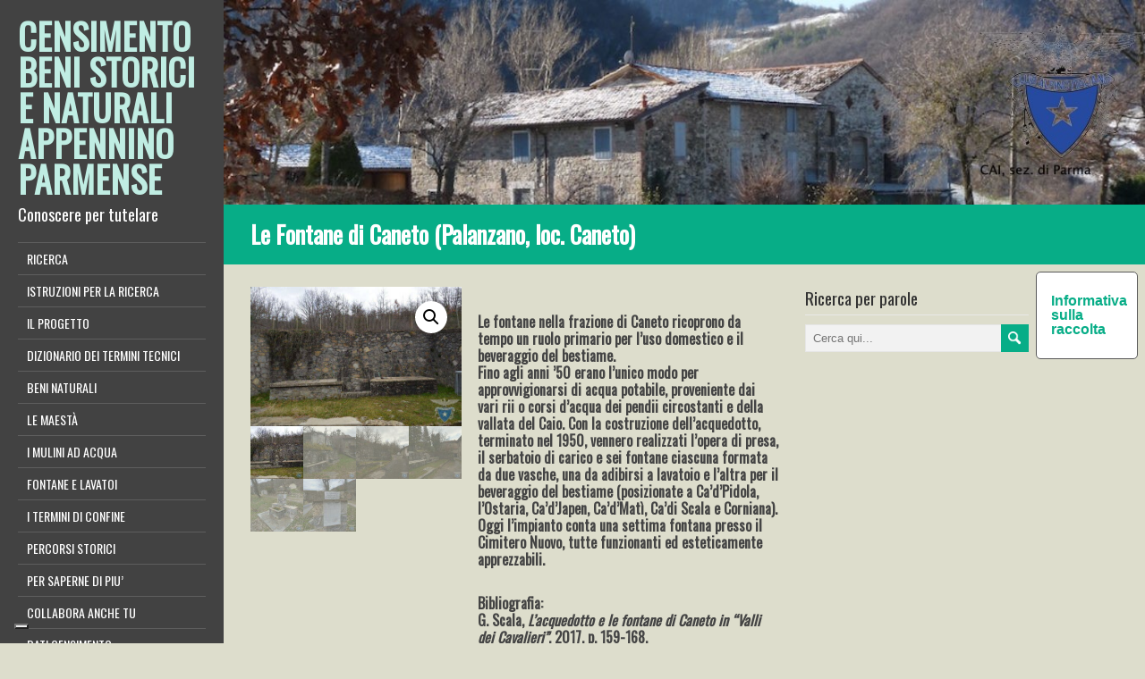

--- FILE ---
content_type: text/html; charset=UTF-8
request_url: https://scn.caiparma.it/schede/le-fontane-di-caneto-palanzano-loc-caneto/
body_size: 13357
content:
<!DOCTYPE html>
<!--[if IE 7]>
<html class="ie ie7" lang="it-IT">
<![endif]-->
<!--[if IE 8]>
<html class="ie ie8" lang="it-IT">
<![endif]-->
<!--[if !(IE 7) | !(IE 8)  ]><!-->
<html lang="it-IT">
<!--<![endif]-->
<head>
  <meta charset="UTF-8" /> 
  <meta name="viewport" content="width=device-width" />  
	<link rel="pingback" href="https://scn.caiparma.it/xmlrpc.php">  
<!--IUB-COOKIE-SKIP-START--><script type="text/javascript">
var _iub = _iub || [];
_iub.csConfiguration = {"askConsentAtCookiePolicyUpdate":true,"consentOnContinuedBrowsing":false,"countryDetection":true,"enableLgpd":true,"enableUspr":true,"floatingPreferencesButtonDisplay":"bottom-left","invalidateConsentWithoutLog":true,"lgpdAppliesGlobally":false,"perPurposeConsent":true,"siteId":2907843,"whitelabel":false,"cookiePolicyId":75015024,"lang":"it", "banner":{ "acceptButtonDisplay":true,"closeButtonDisplay":false,"customizeButtonDisplay":true,"explicitWithdrawal":true,"listPurposes":true,"position":"float-top-center","rejectButtonDisplay":true }};
</script>
<script type="text/javascript" src="//cdn.iubenda.com/cs/gpp/stub.js"></script>
<script type="text/javascript" src="//cdn.iubenda.com/cs/iubenda_cs.js" charset="UTF-8" async></script>

			<script>
				var iCallback = function() {};
				var _iub = _iub || {};

				if ( typeof _iub.csConfiguration != 'undefined' ) {
					if ( 'callback' in _iub.csConfiguration ) {
						if ( 'onConsentGiven' in _iub.csConfiguration.callback )
							iCallback = _iub.csConfiguration.callback.onConsentGiven;

						_iub.csConfiguration.callback.onConsentGiven = function() {
							iCallback();

							/* separator */
							jQuery('noscript._no_script_iub').each(function (a, b) { var el = jQuery(b); el.after(el.html()); });
						}
					}
				}
			</script><!--IUB-COOKIE-SKIP-END--><title>Le Fontane di Caneto (Palanzano, loc. Caneto) &#8211; CENSIMENTO BENI STORICI E NATURALI APPENNINO PARMENSE</title>
<style type='text/css'>		body #left-sidebar { height: auto; position: absolute; } #left-sidebar .sidebar-icons { position: relative; bottom: auto; left: auto; margin-left: -5px; margin-top: 20px; } body .sidebar-background { display: block; } .rtl #left-sidebar .sidebar-icons { right: auto; margin-left: 0; margin-right: -5px; }		#wrapper #main-content .post-entry .attachment-post-thumbnail { margin-bottom: 17px; } #wrapper #main-content .post-entry .post-entry-content { margin-bottom: -4px; } #wrapper #main-content .post-entry .social-share { margin-bottom: 5px; padding: 0; }</style><meta name='robots' content='max-image-preview:large' />
<link rel='dns-prefetch' href='//maps.google.com' />
<link rel='dns-prefetch' href='//www.google.com' />
<link rel='dns-prefetch' href='//apis.google.com' />
<link rel='dns-prefetch' href='//connect.facebook.net' />
<link rel='dns-prefetch' href='//platform.twitter.com' />
<link rel='dns-prefetch' href='//fonts.googleapis.com' />
<link rel='dns-prefetch' href='//s.w.org' />
<script type="text/javascript">
window._wpemojiSettings = {"baseUrl":"https:\/\/s.w.org\/images\/core\/emoji\/14.0.0\/72x72\/","ext":".png","svgUrl":"https:\/\/s.w.org\/images\/core\/emoji\/14.0.0\/svg\/","svgExt":".svg","source":{"concatemoji":"https:\/\/scn.caiparma.it\/wp-includes\/js\/wp-emoji-release.min.js?ver=6.0.11"}};
/*! This file is auto-generated */
!function(e,a,t){var n,r,o,i=a.createElement("canvas"),p=i.getContext&&i.getContext("2d");function s(e,t){var a=String.fromCharCode,e=(p.clearRect(0,0,i.width,i.height),p.fillText(a.apply(this,e),0,0),i.toDataURL());return p.clearRect(0,0,i.width,i.height),p.fillText(a.apply(this,t),0,0),e===i.toDataURL()}function c(e){var t=a.createElement("script");t.src=e,t.defer=t.type="text/javascript",a.getElementsByTagName("head")[0].appendChild(t)}for(o=Array("flag","emoji"),t.supports={everything:!0,everythingExceptFlag:!0},r=0;r<o.length;r++)t.supports[o[r]]=function(e){if(!p||!p.fillText)return!1;switch(p.textBaseline="top",p.font="600 32px Arial",e){case"flag":return s([127987,65039,8205,9895,65039],[127987,65039,8203,9895,65039])?!1:!s([55356,56826,55356,56819],[55356,56826,8203,55356,56819])&&!s([55356,57332,56128,56423,56128,56418,56128,56421,56128,56430,56128,56423,56128,56447],[55356,57332,8203,56128,56423,8203,56128,56418,8203,56128,56421,8203,56128,56430,8203,56128,56423,8203,56128,56447]);case"emoji":return!s([129777,127995,8205,129778,127999],[129777,127995,8203,129778,127999])}return!1}(o[r]),t.supports.everything=t.supports.everything&&t.supports[o[r]],"flag"!==o[r]&&(t.supports.everythingExceptFlag=t.supports.everythingExceptFlag&&t.supports[o[r]]);t.supports.everythingExceptFlag=t.supports.everythingExceptFlag&&!t.supports.flag,t.DOMReady=!1,t.readyCallback=function(){t.DOMReady=!0},t.supports.everything||(n=function(){t.readyCallback()},a.addEventListener?(a.addEventListener("DOMContentLoaded",n,!1),e.addEventListener("load",n,!1)):(e.attachEvent("onload",n),a.attachEvent("onreadystatechange",function(){"complete"===a.readyState&&t.readyCallback()})),(e=t.source||{}).concatemoji?c(e.concatemoji):e.wpemoji&&e.twemoji&&(c(e.twemoji),c(e.wpemoji)))}(window,document,window._wpemojiSettings);
</script>
<style type="text/css">
img.wp-smiley,
img.emoji {
	display: inline !important;
	border: none !important;
	box-shadow: none !important;
	height: 1em !important;
	width: 1em !important;
	margin: 0 0.07em !important;
	vertical-align: -0.1em !important;
	background: none !important;
	padding: 0 !important;
}
</style>
	<link rel='stylesheet' id='wp-block-library-css'  href='https://scn.caiparma.it/wp-includes/css/dist/block-library/style.min.css?ver=6.0.11' type='text/css' media='all' />
<style id='global-styles-inline-css' type='text/css'>
body{--wp--preset--color--black: #000000;--wp--preset--color--cyan-bluish-gray: #abb8c3;--wp--preset--color--white: #ffffff;--wp--preset--color--pale-pink: #f78da7;--wp--preset--color--vivid-red: #cf2e2e;--wp--preset--color--luminous-vivid-orange: #ff6900;--wp--preset--color--luminous-vivid-amber: #fcb900;--wp--preset--color--light-green-cyan: #7bdcb5;--wp--preset--color--vivid-green-cyan: #00d084;--wp--preset--color--pale-cyan-blue: #8ed1fc;--wp--preset--color--vivid-cyan-blue: #0693e3;--wp--preset--color--vivid-purple: #9b51e0;--wp--preset--gradient--vivid-cyan-blue-to-vivid-purple: linear-gradient(135deg,rgba(6,147,227,1) 0%,rgb(155,81,224) 100%);--wp--preset--gradient--light-green-cyan-to-vivid-green-cyan: linear-gradient(135deg,rgb(122,220,180) 0%,rgb(0,208,130) 100%);--wp--preset--gradient--luminous-vivid-amber-to-luminous-vivid-orange: linear-gradient(135deg,rgba(252,185,0,1) 0%,rgba(255,105,0,1) 100%);--wp--preset--gradient--luminous-vivid-orange-to-vivid-red: linear-gradient(135deg,rgba(255,105,0,1) 0%,rgb(207,46,46) 100%);--wp--preset--gradient--very-light-gray-to-cyan-bluish-gray: linear-gradient(135deg,rgb(238,238,238) 0%,rgb(169,184,195) 100%);--wp--preset--gradient--cool-to-warm-spectrum: linear-gradient(135deg,rgb(74,234,220) 0%,rgb(151,120,209) 20%,rgb(207,42,186) 40%,rgb(238,44,130) 60%,rgb(251,105,98) 80%,rgb(254,248,76) 100%);--wp--preset--gradient--blush-light-purple: linear-gradient(135deg,rgb(255,206,236) 0%,rgb(152,150,240) 100%);--wp--preset--gradient--blush-bordeaux: linear-gradient(135deg,rgb(254,205,165) 0%,rgb(254,45,45) 50%,rgb(107,0,62) 100%);--wp--preset--gradient--luminous-dusk: linear-gradient(135deg,rgb(255,203,112) 0%,rgb(199,81,192) 50%,rgb(65,88,208) 100%);--wp--preset--gradient--pale-ocean: linear-gradient(135deg,rgb(255,245,203) 0%,rgb(182,227,212) 50%,rgb(51,167,181) 100%);--wp--preset--gradient--electric-grass: linear-gradient(135deg,rgb(202,248,128) 0%,rgb(113,206,126) 100%);--wp--preset--gradient--midnight: linear-gradient(135deg,rgb(2,3,129) 0%,rgb(40,116,252) 100%);--wp--preset--duotone--dark-grayscale: url('#wp-duotone-dark-grayscale');--wp--preset--duotone--grayscale: url('#wp-duotone-grayscale');--wp--preset--duotone--purple-yellow: url('#wp-duotone-purple-yellow');--wp--preset--duotone--blue-red: url('#wp-duotone-blue-red');--wp--preset--duotone--midnight: url('#wp-duotone-midnight');--wp--preset--duotone--magenta-yellow: url('#wp-duotone-magenta-yellow');--wp--preset--duotone--purple-green: url('#wp-duotone-purple-green');--wp--preset--duotone--blue-orange: url('#wp-duotone-blue-orange');--wp--preset--font-size--small: 13px;--wp--preset--font-size--medium: 20px;--wp--preset--font-size--large: 36px;--wp--preset--font-size--x-large: 42px;}.has-black-color{color: var(--wp--preset--color--black) !important;}.has-cyan-bluish-gray-color{color: var(--wp--preset--color--cyan-bluish-gray) !important;}.has-white-color{color: var(--wp--preset--color--white) !important;}.has-pale-pink-color{color: var(--wp--preset--color--pale-pink) !important;}.has-vivid-red-color{color: var(--wp--preset--color--vivid-red) !important;}.has-luminous-vivid-orange-color{color: var(--wp--preset--color--luminous-vivid-orange) !important;}.has-luminous-vivid-amber-color{color: var(--wp--preset--color--luminous-vivid-amber) !important;}.has-light-green-cyan-color{color: var(--wp--preset--color--light-green-cyan) !important;}.has-vivid-green-cyan-color{color: var(--wp--preset--color--vivid-green-cyan) !important;}.has-pale-cyan-blue-color{color: var(--wp--preset--color--pale-cyan-blue) !important;}.has-vivid-cyan-blue-color{color: var(--wp--preset--color--vivid-cyan-blue) !important;}.has-vivid-purple-color{color: var(--wp--preset--color--vivid-purple) !important;}.has-black-background-color{background-color: var(--wp--preset--color--black) !important;}.has-cyan-bluish-gray-background-color{background-color: var(--wp--preset--color--cyan-bluish-gray) !important;}.has-white-background-color{background-color: var(--wp--preset--color--white) !important;}.has-pale-pink-background-color{background-color: var(--wp--preset--color--pale-pink) !important;}.has-vivid-red-background-color{background-color: var(--wp--preset--color--vivid-red) !important;}.has-luminous-vivid-orange-background-color{background-color: var(--wp--preset--color--luminous-vivid-orange) !important;}.has-luminous-vivid-amber-background-color{background-color: var(--wp--preset--color--luminous-vivid-amber) !important;}.has-light-green-cyan-background-color{background-color: var(--wp--preset--color--light-green-cyan) !important;}.has-vivid-green-cyan-background-color{background-color: var(--wp--preset--color--vivid-green-cyan) !important;}.has-pale-cyan-blue-background-color{background-color: var(--wp--preset--color--pale-cyan-blue) !important;}.has-vivid-cyan-blue-background-color{background-color: var(--wp--preset--color--vivid-cyan-blue) !important;}.has-vivid-purple-background-color{background-color: var(--wp--preset--color--vivid-purple) !important;}.has-black-border-color{border-color: var(--wp--preset--color--black) !important;}.has-cyan-bluish-gray-border-color{border-color: var(--wp--preset--color--cyan-bluish-gray) !important;}.has-white-border-color{border-color: var(--wp--preset--color--white) !important;}.has-pale-pink-border-color{border-color: var(--wp--preset--color--pale-pink) !important;}.has-vivid-red-border-color{border-color: var(--wp--preset--color--vivid-red) !important;}.has-luminous-vivid-orange-border-color{border-color: var(--wp--preset--color--luminous-vivid-orange) !important;}.has-luminous-vivid-amber-border-color{border-color: var(--wp--preset--color--luminous-vivid-amber) !important;}.has-light-green-cyan-border-color{border-color: var(--wp--preset--color--light-green-cyan) !important;}.has-vivid-green-cyan-border-color{border-color: var(--wp--preset--color--vivid-green-cyan) !important;}.has-pale-cyan-blue-border-color{border-color: var(--wp--preset--color--pale-cyan-blue) !important;}.has-vivid-cyan-blue-border-color{border-color: var(--wp--preset--color--vivid-cyan-blue) !important;}.has-vivid-purple-border-color{border-color: var(--wp--preset--color--vivid-purple) !important;}.has-vivid-cyan-blue-to-vivid-purple-gradient-background{background: var(--wp--preset--gradient--vivid-cyan-blue-to-vivid-purple) !important;}.has-light-green-cyan-to-vivid-green-cyan-gradient-background{background: var(--wp--preset--gradient--light-green-cyan-to-vivid-green-cyan) !important;}.has-luminous-vivid-amber-to-luminous-vivid-orange-gradient-background{background: var(--wp--preset--gradient--luminous-vivid-amber-to-luminous-vivid-orange) !important;}.has-luminous-vivid-orange-to-vivid-red-gradient-background{background: var(--wp--preset--gradient--luminous-vivid-orange-to-vivid-red) !important;}.has-very-light-gray-to-cyan-bluish-gray-gradient-background{background: var(--wp--preset--gradient--very-light-gray-to-cyan-bluish-gray) !important;}.has-cool-to-warm-spectrum-gradient-background{background: var(--wp--preset--gradient--cool-to-warm-spectrum) !important;}.has-blush-light-purple-gradient-background{background: var(--wp--preset--gradient--blush-light-purple) !important;}.has-blush-bordeaux-gradient-background{background: var(--wp--preset--gradient--blush-bordeaux) !important;}.has-luminous-dusk-gradient-background{background: var(--wp--preset--gradient--luminous-dusk) !important;}.has-pale-ocean-gradient-background{background: var(--wp--preset--gradient--pale-ocean) !important;}.has-electric-grass-gradient-background{background: var(--wp--preset--gradient--electric-grass) !important;}.has-midnight-gradient-background{background: var(--wp--preset--gradient--midnight) !important;}.has-small-font-size{font-size: var(--wp--preset--font-size--small) !important;}.has-medium-font-size{font-size: var(--wp--preset--font-size--medium) !important;}.has-large-font-size{font-size: var(--wp--preset--font-size--large) !important;}.has-x-large-font-size{font-size: var(--wp--preset--font-size--x-large) !important;}
</style>
<link rel='stylesheet' id='contact-form-7-css'  href='https://scn.caiparma.it/wp-content/plugins/contact-form-7/includes/css/styles.css?ver=5.2.2' type='text/css' media='all' />
<link rel='stylesheet' id='wp-gmap-embed-front-css-css'  href='https://scn.caiparma.it/wp-content/plugins/gmap-embed/public/assets/css/front_custom_style.css?ver=1658067293' type='text/css' media='all' />
<link rel='stylesheet' id='photoswipe-css'  href='https://scn.caiparma.it/wp-content/plugins/woocommerce/assets/css/photoswipe/photoswipe.css?ver=3.5.10' type='text/css' media='all' />
<link rel='stylesheet' id='photoswipe-default-skin-css'  href='https://scn.caiparma.it/wp-content/plugins/woocommerce/assets/css/photoswipe/default-skin/default-skin.css?ver=3.5.10' type='text/css' media='all' />
<link rel='stylesheet' id='woocommerce-layout-css'  href='https://scn.caiparma.it/wp-content/plugins/woocommerce/assets/css/woocommerce-layout.css?ver=3.5.10' type='text/css' media='all' />
<link rel='stylesheet' id='woocommerce-smallscreen-css'  href='https://scn.caiparma.it/wp-content/plugins/woocommerce/assets/css/woocommerce-smallscreen.css?ver=3.5.10' type='text/css' media='only screen and (max-width: 768px)' />
<link rel='stylesheet' id='woocommerce-general-css'  href='https://scn.caiparma.it/wp-content/plugins/woocommerce/assets/css/woocommerce.css?ver=3.5.10' type='text/css' media='all' />
<style id='woocommerce-inline-inline-css' type='text/css'>
.woocommerce form .form-row .required { visibility: visible; }
</style>
<link rel='stylesheet' id='liveride-style-turquoise-css'  href='https://scn.caiparma.it/wp-content/themes/liveride-premium/css/turquoise.css?ver=6.0.11' type='text/css' media='all' />
<link rel='stylesheet' id='liveride-style-css'  href='https://scn.caiparma.it/wp-content/themes/liveride-premium/style.css?ver=6.0.11' type='text/css' media='all' />
<link rel='stylesheet' id='liveride-google-font-default-css'  href='//fonts.googleapis.com/css?family=Oswald&#038;subset=latin%2Clatin-ext&#038;ver=6.0.11' type='text/css' media='all' />
<link rel='stylesheet' id='liveride-tab-widget-css'  href='https://scn.caiparma.it/wp-content/themes/liveride-premium/functions/fe/wp-tab-widget/css/wp-tab-widget.css?ver=6.0.11' type='text/css' media='all' />
<link rel='stylesheet' id='liveride-woocommerce-custom-css'  href='https://scn.caiparma.it/wp-content/themes/liveride-premium/css/woocommerce-custom.css?ver=6.0.11' type='text/css' media='all' />
<link rel='stylesheet' id='tablepress-default-css'  href='https://scn.caiparma.it/wp-content/tablepress-combined.min.css?ver=9' type='text/css' media='all' />
<link rel='stylesheet' id='__EPYT__style-css'  href='https://scn.caiparma.it/wp-content/plugins/youtube-embed-plus/styles/ytprefs.min.css?ver=14.1.3' type='text/css' media='all' />
<style id='__EPYT__style-inline-css' type='text/css'>

                .epyt-gallery-thumb {
                        width: 33.333%;
                }
                
</style>
<script type='text/javascript' src='https://scn.caiparma.it/wp-includes/js/jquery/jquery.min.js?ver=3.6.0' id='jquery-core-js'></script>
<script type='text/javascript' src='https://scn.caiparma.it/wp-includes/js/jquery/jquery-migrate.min.js?ver=3.3.2' id='jquery-migrate-js'></script>
<script type='text/javascript' src='https://maps.google.com/maps/api/js?key=AIzaSyCqRCy5J5GeoGoKybS0OX3Qo0uZfuyAUEA&#038;libraries=places&#038;language=it&#038;region=IT&#038;ver=6.0.11' id='wp-gmap-api-js'></script>
<script type='text/javascript' id='wp-gmap-api-js-after'>
/* <![CDATA[ */

var wgm_status = {"l_api":"always","p_api":"N","i_p":true,"d_f_s_c":"N","d_s_v":"N","d_z_c":"N","d_p_c":"N","d_m_t_c":"N","d_m_w_z":"N","d_m_d":"N","d_m_d_c_z":"N"};
/* ]]> */
</script>
<script type='text/javascript' id='iw-no-right-click-js-extra'>
/* <![CDATA[ */
var IwNRCargs = {"rightclick":"Y","draganddrop":"Y"};
/* ]]> */
</script>
<script type='text/javascript' src='https://scn.caiparma.it/wp-content/plugins/image-watermark/js/no-right-click.js?ver=1.7.2' id='iw-no-right-click-js'></script>
<!--[if lt IE 9]>
<script type='text/javascript' src='https://scn.caiparma.it/wp-content/themes/liveride-premium/js/html5.js?ver=3.6' id='liveride-html5-ie-js'></script>
<![endif]-->
<script type='text/javascript' id='__ytprefs__-js-extra'>
/* <![CDATA[ */
var _EPYT_ = {"ajaxurl":"https:\/\/scn.caiparma.it\/wp-admin\/admin-ajax.php","security":"64420892ff","gallery_scrolloffset":"20","eppathtoscripts":"https:\/\/scn.caiparma.it\/wp-content\/plugins\/youtube-embed-plus\/scripts\/","eppath":"https:\/\/scn.caiparma.it\/wp-content\/plugins\/youtube-embed-plus\/","epresponsiveselector":"[\"iframe.__youtube_prefs_widget__\"]","epdovol":"1","version":"14.1.3","evselector":"iframe.__youtube_prefs__[src], iframe[src*=\"youtube.com\/embed\/\"], iframe[src*=\"youtube-nocookie.com\/embed\/\"]","ajax_compat":"","ytapi_load":"light","pause_others":"","stopMobileBuffer":"1","facade_mode":"","not_live_on_channel":"","vi_active":"","vi_js_posttypes":[]};
/* ]]> */
</script>
<script type='text/javascript' src='https://scn.caiparma.it/wp-content/plugins/youtube-embed-plus/scripts/ytprefs.min.js?ver=14.1.3' id='__ytprefs__-js'></script>
<link rel="https://api.w.org/" href="https://scn.caiparma.it/wp-json/" /><link rel="alternate" type="application/json" href="https://scn.caiparma.it/wp-json/wp/v2/product/7207" /><link rel="canonical" href="https://scn.caiparma.it/schede/le-fontane-di-caneto-palanzano-loc-caneto/" />
<link rel='shortlink' href='https://scn.caiparma.it/?p=7207' />
<link rel="alternate" type="application/json+oembed" href="https://scn.caiparma.it/wp-json/oembed/1.0/embed?url=https%3A%2F%2Fscn.caiparma.it%2Fschede%2Fle-fontane-di-caneto-palanzano-loc-caneto%2F" />
<link rel="alternate" type="text/xml+oembed" href="https://scn.caiparma.it/wp-json/oembed/1.0/embed?url=https%3A%2F%2Fscn.caiparma.it%2Fschede%2Fle-fontane-di-caneto-palanzano-loc-caneto%2F&#038;format=xml" />
<meta name="generator" content="MYOB"><!-- start Simple Custom CSS and JS -->
<!-- Google tag (gtag.js) -->
<script async src="https://www.googletagmanager.com/gtag/js?id=UA-24752206-4"></script>
<script>
  window.dataLayer = window.dataLayer || [];
  function gtag(){dataLayer.push(arguments);}
  gtag('js', new Date());

  gtag('config', 'UA-24752206-4');
</script>
<!-- Google tag (gtag.js) -->
<script async src="https://www.googletagmanager.com/gtag/js?id=G-6ZJSH5C732"></script>
<script>
  window.dataLayer = window.dataLayer || [];
  function gtag(){dataLayer.push(arguments);}
  gtag('js', new Date());

  gtag('config', 'G-6ZJSH5C732');
</script>
<!-- end Simple Custom CSS and JS -->

        <script type="text/javascript">
            var jQueryMigrateHelperHasSentDowngrade = false;

			window.onerror = function( msg, url, line, col, error ) {
				// Break out early, do not processing if a downgrade reqeust was already sent.
				if ( jQueryMigrateHelperHasSentDowngrade ) {
					return true;
                }

				var xhr = new XMLHttpRequest();
				var nonce = '7dd422c437';
				var jQueryFunctions = [
					'andSelf',
					'browser',
					'live',
					'boxModel',
					'support.boxModel',
					'size',
					'swap',
					'clean',
					'sub',
                ];
				var match_pattern = /\)\.(.+?) is not a function/;
                var erroredFunction = msg.match( match_pattern );

                // If there was no matching functions, do not try to downgrade.
                if ( typeof erroredFunction !== 'object' || typeof erroredFunction[1] === "undefined" || -1 === jQueryFunctions.indexOf( erroredFunction[1] ) ) {
                    return true;
                }

                // Set that we've now attempted a downgrade request.
                jQueryMigrateHelperHasSentDowngrade = true;

				xhr.open( 'POST', 'https://scn.caiparma.it/wp-admin/admin-ajax.php' );
				xhr.setRequestHeader( 'Content-Type', 'application/x-www-form-urlencoded' );
				xhr.onload = function () {
					var response,
                        reload = false;

					if ( 200 === xhr.status ) {
                        try {
                        	response = JSON.parse( xhr.response );

                        	reload = response.data.reload;
                        } catch ( e ) {
                        	reload = false;
                        }
                    }

					// Automatically reload the page if a deprecation caused an automatic downgrade, ensure visitors get the best possible experience.
					if ( reload ) {
						location.reload();
                    }
				};

				xhr.send( encodeURI( 'action=jquery-migrate-downgrade-version&_wpnonce=' + nonce ) );

				// Suppress error alerts in older browsers
				return true;
			}
        </script>

				<script>
			document.documentElement.className = document.documentElement.className.replace( 'no-js', 'js' );
		</script>
				<style>
			.no-js img.lazyload { display: none; }
			figure.wp-block-image img.lazyloading { min-width: 150px; }
							.lazyload, .lazyloading { opacity: 0; }
				.lazyloaded {
					opacity: 1;
					transition: opacity 400ms;
					transition-delay: 0ms;
				}
					</style>
		
<meta property='og:title' content='Le Fontane di Caneto (Palanzano, loc. Caneto)' />
<meta property='og:site_name' content='CENSIMENTO BENI STORICI E NATURALI APPENNINO PARMENSE' />
<meta property='og:url' content='https://scn.caiparma.it/schede/le-fontane-di-caneto-palanzano-loc-caneto/' />
<meta property='og:type' content='article' />
<meta property='og:image' content='https://scn.caiparma.it/wp-content/uploads/2020/06/DSC_4548-320x213.jpg' />
<style type="text/css">/* =Responsive Map fix
-------------------------------------------------------------- */
.liveride_map_canvas img {
	max-width: none;
}</style>	<noscript><style>.woocommerce-product-gallery{ opacity: 1 !important; }</style></noscript>
	<style type="text/css" id="custom-background-css">
body.custom-background { background-color: #ddddcc; }
</style>
			<style type="text/css" id="wp-custom-css">
			/*
Puoi aggiungere qui il tuo codice CSS.

Per maggiori informazioni consulta la documentazione (fai clic sull'icona con il punto interrogativo qui sopra).
*/		</style>
		 
 
</head>
 
<body class="product-template-default single single-product postid-7207 custom-background woocommerce woocommerce-page woocommerce-no-js" id="wrapper">  
<div id="left-sidebar">
    <div class="site-headline-box">
      <p class="site-title"><a href="https://scn.caiparma.it/">CENSIMENTO BENI STORICI E NATURALI APPENNINO PARMENSE</a></p>
      <p class="site-description">Conoscere per tutelare</p>
    </div>
    <div class="menu-box">
<div class="menu-principale-container"><ul id="nav" class="menu"><li id="menu-item-32" class="menu-item menu-item-type-post_type menu-item-object-page menu-item-home current_page_parent menu-item-32"><a href="https://scn.caiparma.it/" data-ps2id-api="true">RICERCA</a></li>
<li id="menu-item-9974" class="menu-item menu-item-type-post_type menu-item-object-page menu-item-9974"><a href="https://scn.caiparma.it/istruzioni-per-la-ricerca-2/" data-ps2id-api="true">ISTRUZIONI PER LA RICERCA</a></li>
<li id="menu-item-9971" class="menu-item menu-item-type-post_type menu-item-object-page menu-item-9971"><a href="https://scn.caiparma.it/il-progetto-bis/" data-ps2id-api="true">IL PROGETTO</a></li>
<li id="menu-item-249" class="menu-item menu-item-type-post_type menu-item-object-page menu-item-privacy-policy menu-item-249"><a href="https://scn.caiparma.it/dizionario-termini-tecnici/" data-ps2id-api="true">DIZIONARIO DEI TERMINI TECNICI</a></li>
<li id="menu-item-9968" class="menu-item menu-item-type-post_type menu-item-object-page menu-item-has-children menu-item-9968"><a href="https://scn.caiparma.it/beni-naturali/" data-ps2id-api="true">BENI NATURALI</a>
<ul class="sub-menu">
	<li id="menu-item-11170" class="menu-item menu-item-type-post_type menu-item-object-page menu-item-has-children first-menu-item menu-item-11170"><a href="https://scn.caiparma.it/alberi-monumentali-e-di-pregio/" data-ps2id-api="true">Alberi monumentali e di pregio</a>
	<ul class="sub-menu">
		<li id="menu-item-11205" class="menu-item menu-item-type-post_type menu-item-object-page first-menu-item menu-item-11205"><a href="https://scn.caiparma.it/tabella-alberi-monumentali-censiti/" data-ps2id-api="true">Tabella alberi monumentali censiti</a></li>
	</ul>
</li>
	<li id="menu-item-11233" class="menu-item menu-item-type-post_type menu-item-object-page menu-item-has-children last-menu-item menu-item-11233"><a href="https://scn.caiparma.it/acqua-dalle-rocce/" data-ps2id-api="true">Le sorgenti naturali</a>
	<ul class="sub-menu">
		<li id="menu-item-11994" class="menu-item menu-item-type-post_type menu-item-object-page first-menu-item menu-item-11994"><a href="https://scn.caiparma.it/caratteristiche-fisiche/" data-ps2id-api="true">Caratteristiche fisiche di una sorgente</a></li>
	</ul>
</li>
</ul>
</li>
<li id="menu-item-1683" class="menu-item menu-item-type-post_type menu-item-object-page menu-item-has-children menu-item-1683"><a href="https://scn.caiparma.it/le-maesta/" data-ps2id-api="true">LE MAESTÀ</a>
<ul class="sub-menu">
	<li id="menu-item-4140" class="menu-item menu-item-type-post_type menu-item-object-page first-menu-item menu-item-4140"><a href="https://scn.caiparma.it/maesta-nell-appennino/" data-ps2id-api="true">Maestà nell’ Appennino.</a></li>
	<li id="menu-item-3489" class="menu-item menu-item-type-post_type menu-item-object-page menu-item-3489"><a href="https://scn.caiparma.it/tipologie-architettoniche/" data-ps2id-api="true">Tipologie Architettoniche</a></li>
	<li id="menu-item-3270" class="menu-item menu-item-type-post_type menu-item-object-page menu-item-3270"><a href="https://scn.caiparma.it/bibliografia/iconografia-dei-santi/" data-ps2id-api="true">Iconografia Mariana e dei Santi</a></li>
	<li id="menu-item-8465" class="menu-item menu-item-type-post_type menu-item-object-page last-menu-item menu-item-8465"><a href="https://scn.caiparma.it/le-pietre-e-la-storia-un-progetto-di-restauro/" data-ps2id-api="true">Le pietre e la storia: un progetto di restauro</a></li>
</ul>
</li>
<li id="menu-item-3441" class="menu-item menu-item-type-post_type menu-item-object-page menu-item-has-children menu-item-3441"><a href="https://scn.caiparma.it/mulino/" data-ps2id-api="true">I MULINI AD ACQUA</a>
<ul class="sub-menu">
	<li id="menu-item-11512" class="menu-item menu-item-type-post_type menu-item-object-page first-menu-item menu-item-11512"><a href="https://scn.caiparma.it/il-progetto-lacqua-e-le-macine/" data-ps2id-api="true">Il progetto “L’acqua e le macine”</a></li>
	<li id="menu-item-3514" class="menu-item menu-item-type-post_type menu-item-object-page menu-item-3514"><a href="https://scn.caiparma.it/il-mulino-a-ruota-orizzontale/" data-ps2id-api="true">Il Mulino a Ruota Orizzontale</a></li>
	<li id="menu-item-3517" class="menu-item menu-item-type-post_type menu-item-object-page menu-item-3517"><a href="https://scn.caiparma.it/il-mulino-a-ruota-verticale/" data-ps2id-api="true">Il Mulino a Ruota Verticale</a></li>
	<li id="menu-item-3511" class="menu-item menu-item-type-post_type menu-item-object-page last-menu-item menu-item-3511"><a href="https://scn.caiparma.it/la-figura-del-mugnaio/" data-ps2id-api="true">La figura del mugnaio</a></li>
</ul>
</li>
<li id="menu-item-10158" class="menu-item menu-item-type-post_type menu-item-object-page menu-item-10158"><a href="https://scn.caiparma.it/fontane-e-lavatoi/" data-ps2id-api="true">FONTANE E LAVATOI</a></li>
<li id="menu-item-1684" class="menu-item menu-item-type-post_type menu-item-object-page menu-item-has-children menu-item-1684"><a href="https://scn.caiparma.it/i-termini-di-confine/" data-ps2id-api="true">I TERMINI DI CONFINE</a>
<ul class="sub-menu">
	<li id="menu-item-4504" class="menu-item menu-item-type-post_type menu-item-object-page first-menu-item menu-item-4504"><a href="https://scn.caiparma.it/la-legge-di-maria-luigia-del-1829-5/" data-ps2id-api="true">La legge di Maria Luigia del 1829</a></li>
</ul>
</li>
<li id="menu-item-6115" class="menu-item menu-item-type-post_type menu-item-object-page menu-item-has-children menu-item-6115"><a href="https://scn.caiparma.it/percorsi-storici/" data-ps2id-api="true">PERCORSI STORICI</a>
<ul class="sub-menu">
	<li id="menu-item-6782" class="menu-item menu-item-type-post_type menu-item-object-page first-menu-item menu-item-6782"><a href="https://scn.caiparma.it/la-via-longobarda/" data-ps2id-api="true">La Via Longobarda</a></li>
	<li id="menu-item-6787" class="menu-item menu-item-type-post_type menu-item-object-page menu-item-6787"><a href="https://scn.caiparma.it/la-via-di-linari/" data-ps2id-api="true">La Via di Linari</a></li>
	<li id="menu-item-6792" class="menu-item menu-item-type-post_type menu-item-object-page last-menu-item menu-item-6792"><a href="https://scn.caiparma.it/la-via-dei-remi/" data-ps2id-api="true">La Via dei Remi</a></li>
</ul>
</li>
<li id="menu-item-136" class="menu-item menu-item-type-post_type menu-item-object-page menu-item-has-children menu-item-136"><a href="https://scn.caiparma.it/bibliografia/" data-ps2id-api="true">PER SAPERNE DI PIU’</a>
<ul class="sub-menu">
	<li id="menu-item-1748" class="menu-item menu-item-type-post_type menu-item-object-page first-menu-item menu-item-1748"><a href="https://scn.caiparma.it/biblio/" data-ps2id-api="true">Bibliografia e sitografia</a></li>
	<li id="menu-item-1582" class="menu-item menu-item-type-post_type menu-item-object-page menu-item-1582"><a href="https://scn.caiparma.it/i-centri-studi/" data-ps2id-api="true">Centri studi e comunità di valle</a></li>
	<li id="menu-item-910" class="menu-item menu-item-type-post_type menu-item-object-page last-menu-item menu-item-910"><a href="https://scn.caiparma.it/il-gruppo-di-lavoro/" data-ps2id-api="true">Il gruppo di lavoro</a></li>
</ul>
</li>
<li id="menu-item-196" class="menu-item menu-item-type-post_type menu-item-object-page menu-item-196"><a href="https://scn.caiparma.it/collabora-con-noi-2/" data-ps2id-api="true">COLLABORA ANCHE TU</a></li>
<li id="menu-item-9992" class="menu-item menu-item-type-post_type menu-item-object-page menu-item-9992"><a href="https://scn.caiparma.it/dati-censimento/" data-ps2id-api="true">DATI CENSIMENTO</a></li>
<li id="menu-item-5208" class="menu-item menu-item-type-post_type menu-item-object-page menu-item-5208"><a href="https://scn.caiparma.it/andrea-emiliani-spirito-guida/" data-ps2id-api="true">ANDREA EMILIANI, SPIRITO GUIDA</a></li>
<li id="menu-item-9735" class="menu-item menu-item-type-post_type menu-item-object-page menu-item-9735"><a href="https://scn.caiparma.it/privacy/" data-ps2id-api="true">PRIVACY</a></li>
<li id="menu-item-11510" class="menu-item menu-item-type-post_type menu-item-object-page menu-item-11510"><a href="https://scn.caiparma.it/il-progetto-lacqua-e-le-macine/" data-ps2id-api="true">Il progetto “L’acqua e le macine”</a></li>
</ul></div>    </div>
</div> <!-- end of left-sidebar -->
  
<div id="container">
  <header id="header"> 
    <img   alt="CENSIMENTO BENI STORICI E NATURALI APPENNINO PARMENSE" data-src="https://scn.caiparma.it/wp-content/uploads/2016/12/Copertina-con-fili.jpg" class="header-image lazyload" src="[data-uri]" /><noscript><img class="header-image" src="https://scn.caiparma.it/wp-content/uploads/2016/12/Copertina-con-fili.jpg" alt="CENSIMENTO BENI STORICI E NATURALI APPENNINO PARMENSE" /></noscript>   
  </header>
  <div id="headline-wrapper">
    <h1 class="content-headline">Le Fontane di Caneto (Palanzano, loc. Caneto)</h1>
  </div>  
  
  <div id="main-content">   
	<style>
.orderby{
    display:none!important;
}
.woocommerce-tabs .tabs {
	display: none!important;
}
.related.products {
	display: none!important;
}
    </style> 
    <div id="content">    
      <div class="entry-content">
<div class="woocommerce-notices-wrapper"></div><div id="product-7207" class="post-7207 product type-product status-publish has-post-thumbnail product_cat-uncategorized first instock shipping-taxable product-type-simple">

	<div class="woocommerce-product-gallery woocommerce-product-gallery--with-images woocommerce-product-gallery--columns-4 images" data-columns="4" style="opacity: 0; transition: opacity .25s ease-in-out;">
	<figure class="woocommerce-product-gallery__wrapper">
		<div data-thumb="https://scn.caiparma.it/wp-content/uploads/2020/06/DSC_4548-100x100.jpg" class="woocommerce-product-gallery__image"><a href="https://scn.caiparma.it/wp-content/uploads/2020/06/DSC_4548.jpg"><img width="555" height="368" src="https://scn.caiparma.it/wp-content/uploads/2020/06/DSC_4548-555x368.jpg" class="wp-post-image" alt="" title="DSC_4548" data-caption="Le fontane di Caneto (foto gennaio 2020)" data-src="https://scn.caiparma.it/wp-content/uploads/2020/06/DSC_4548.jpg" data-large_image="https://scn.caiparma.it/wp-content/uploads/2020/06/DSC_4548.jpg" data-large_image_width="1232" data-large_image_height="816" srcset="https://scn.caiparma.it/wp-content/uploads/2020/06/DSC_4548-555x368.jpg 555w, https://scn.caiparma.it/wp-content/uploads/2020/06/DSC_4548-300x199.jpg 300w, https://scn.caiparma.it/wp-content/uploads/2020/06/DSC_4548-768x509.jpg 768w, https://scn.caiparma.it/wp-content/uploads/2020/06/DSC_4548-1024x678.jpg 1024w, https://scn.caiparma.it/wp-content/uploads/2020/06/DSC_4548-320x213.jpg 320w, https://scn.caiparma.it/wp-content/uploads/2020/06/DSC_4548-870x576.jpg 870w, https://scn.caiparma.it/wp-content/uploads/2020/06/DSC_4548.jpg 1232w" sizes="(max-width: 555px) 100vw, 555px" /></a></div><div data-thumb="https://scn.caiparma.it/wp-content/uploads/2020/06/DSC_4545-100x100.jpg" class="woocommerce-product-gallery__image"><a href="https://scn.caiparma.it/wp-content/uploads/2020/06/DSC_4545.jpg"><img width="555" height="368" src="https://scn.caiparma.it/wp-content/uploads/2020/06/DSC_4545-555x368.jpg" class="" alt="" title="DSC_4545" data-caption="Le fontane di Caneto (foto gennaio 2020)" data-src="https://scn.caiparma.it/wp-content/uploads/2020/06/DSC_4545.jpg" data-large_image="https://scn.caiparma.it/wp-content/uploads/2020/06/DSC_4545.jpg" data-large_image_width="1232" data-large_image_height="816" srcset="https://scn.caiparma.it/wp-content/uploads/2020/06/DSC_4545-555x368.jpg 555w, https://scn.caiparma.it/wp-content/uploads/2020/06/DSC_4545-300x199.jpg 300w, https://scn.caiparma.it/wp-content/uploads/2020/06/DSC_4545-768x509.jpg 768w, https://scn.caiparma.it/wp-content/uploads/2020/06/DSC_4545-1024x678.jpg 1024w, https://scn.caiparma.it/wp-content/uploads/2020/06/DSC_4545-320x213.jpg 320w, https://scn.caiparma.it/wp-content/uploads/2020/06/DSC_4545-870x576.jpg 870w, https://scn.caiparma.it/wp-content/uploads/2020/06/DSC_4545.jpg 1232w" sizes="(max-width: 555px) 100vw, 555px" /></a></div><div data-thumb="https://scn.caiparma.it/wp-content/uploads/2020/06/DSC_4547-100x100.jpg" class="woocommerce-product-gallery__image"><a href="https://scn.caiparma.it/wp-content/uploads/2020/06/DSC_4547.jpg"><img width="555" height="368" src="https://scn.caiparma.it/wp-content/uploads/2020/06/DSC_4547-555x368.jpg" class="" alt="" title="DSC_4547" data-caption="Le fontane di Caneto (foto gennaio 2020)" data-src="https://scn.caiparma.it/wp-content/uploads/2020/06/DSC_4547.jpg" data-large_image="https://scn.caiparma.it/wp-content/uploads/2020/06/DSC_4547.jpg" data-large_image_width="1232" data-large_image_height="816" srcset="https://scn.caiparma.it/wp-content/uploads/2020/06/DSC_4547-555x368.jpg 555w, https://scn.caiparma.it/wp-content/uploads/2020/06/DSC_4547-300x199.jpg 300w, https://scn.caiparma.it/wp-content/uploads/2020/06/DSC_4547-768x509.jpg 768w, https://scn.caiparma.it/wp-content/uploads/2020/06/DSC_4547-1024x678.jpg 1024w, https://scn.caiparma.it/wp-content/uploads/2020/06/DSC_4547-320x213.jpg 320w, https://scn.caiparma.it/wp-content/uploads/2020/06/DSC_4547-870x576.jpg 870w, https://scn.caiparma.it/wp-content/uploads/2020/06/DSC_4547.jpg 1232w" sizes="(max-width: 555px) 100vw, 555px" /></a></div><div data-thumb="https://scn.caiparma.it/wp-content/uploads/2020/06/DSC_4562-100x100.jpg" class="woocommerce-product-gallery__image"><a href="https://scn.caiparma.it/wp-content/uploads/2020/06/DSC_4562.jpg"><img width="555" height="368" src="https://scn.caiparma.it/wp-content/uploads/2020/06/DSC_4562-555x368.jpg" class="" alt="" title="DSC_4562" data-caption="Le fontane di Caneto (foto gennaio 2020)" data-src="https://scn.caiparma.it/wp-content/uploads/2020/06/DSC_4562.jpg" data-large_image="https://scn.caiparma.it/wp-content/uploads/2020/06/DSC_4562.jpg" data-large_image_width="1232" data-large_image_height="816" srcset="https://scn.caiparma.it/wp-content/uploads/2020/06/DSC_4562-555x368.jpg 555w, https://scn.caiparma.it/wp-content/uploads/2020/06/DSC_4562-300x199.jpg 300w, https://scn.caiparma.it/wp-content/uploads/2020/06/DSC_4562-768x509.jpg 768w, https://scn.caiparma.it/wp-content/uploads/2020/06/DSC_4562-1024x678.jpg 1024w, https://scn.caiparma.it/wp-content/uploads/2020/06/DSC_4562-320x213.jpg 320w, https://scn.caiparma.it/wp-content/uploads/2020/06/DSC_4562-870x576.jpg 870w, https://scn.caiparma.it/wp-content/uploads/2020/06/DSC_4562.jpg 1232w" sizes="(max-width: 555px) 100vw, 555px" /></a></div><div data-thumb="https://scn.caiparma.it/wp-content/uploads/2020/06/DSC_4579-100x100.jpg" class="woocommerce-product-gallery__image"><a href="https://scn.caiparma.it/wp-content/uploads/2020/06/DSC_4579.jpg"><img width="555" height="368" src="https://scn.caiparma.it/wp-content/uploads/2020/06/DSC_4579-555x368.jpg" class="" alt="" title="DSC_4579" data-caption="Le fontane di Caneto (foto gennaio 2020)" data-src="https://scn.caiparma.it/wp-content/uploads/2020/06/DSC_4579.jpg" data-large_image="https://scn.caiparma.it/wp-content/uploads/2020/06/DSC_4579.jpg" data-large_image_width="1232" data-large_image_height="816" srcset="https://scn.caiparma.it/wp-content/uploads/2020/06/DSC_4579-555x368.jpg 555w, https://scn.caiparma.it/wp-content/uploads/2020/06/DSC_4579-300x199.jpg 300w, https://scn.caiparma.it/wp-content/uploads/2020/06/DSC_4579-768x509.jpg 768w, https://scn.caiparma.it/wp-content/uploads/2020/06/DSC_4579-1024x678.jpg 1024w, https://scn.caiparma.it/wp-content/uploads/2020/06/DSC_4579-320x213.jpg 320w, https://scn.caiparma.it/wp-content/uploads/2020/06/DSC_4579-870x576.jpg 870w, https://scn.caiparma.it/wp-content/uploads/2020/06/DSC_4579.jpg 1232w" sizes="(max-width: 555px) 100vw, 555px" /></a></div><div data-thumb="https://scn.caiparma.it/wp-content/uploads/2020/06/DSC_4580-100x100.jpg" class="woocommerce-product-gallery__image"><a href="https://scn.caiparma.it/wp-content/uploads/2020/06/DSC_4580.jpg"><img width="555" height="368" src="https://scn.caiparma.it/wp-content/uploads/2020/06/DSC_4580-555x368.jpg" class="" alt="" title="DSC_4580" data-caption="Le fontane di Caneto (foto gennaio 2020)" data-src="https://scn.caiparma.it/wp-content/uploads/2020/06/DSC_4580.jpg" data-large_image="https://scn.caiparma.it/wp-content/uploads/2020/06/DSC_4580.jpg" data-large_image_width="1232" data-large_image_height="816" srcset="https://scn.caiparma.it/wp-content/uploads/2020/06/DSC_4580-555x368.jpg 555w, https://scn.caiparma.it/wp-content/uploads/2020/06/DSC_4580-300x199.jpg 300w, https://scn.caiparma.it/wp-content/uploads/2020/06/DSC_4580-768x509.jpg 768w, https://scn.caiparma.it/wp-content/uploads/2020/06/DSC_4580-1024x678.jpg 1024w, https://scn.caiparma.it/wp-content/uploads/2020/06/DSC_4580-320x213.jpg 320w, https://scn.caiparma.it/wp-content/uploads/2020/06/DSC_4580-870x576.jpg 870w, https://scn.caiparma.it/wp-content/uploads/2020/06/DSC_4580.jpg 1232w" sizes="(max-width: 555px) 100vw, 555px" /></a></div>	</figure>
</div>

	<div class="summary entry-summary">
		<p class="price"></p>
<div class="woocommerce-product-details__short-description">
	<h4>Le fontane nella frazione di Caneto ricoprono da tempo un ruolo primario per l&#8217;uso domestico e il beveraggio del bestiame.<br />
Fino agli anni &#8217;50 erano l&#8217;unico modo per approvvigionarsi di acqua potabile, proveniente dai vari rii o corsi d&#8217;acqua dei pendii circostanti e della vallata del Caio. Con la costruzione dell&#8217;acquedotto, terminato nel 1950, vennero realizzati l&#8217;opera di presa, il serbatoio di carico e sei fontane ciascuna formata da due vasche, una da adibirsi a lavatoio e l&#8217;altra per il beveraggio del bestiame (posizionate a Ca&#8217;d&#8217;Pidola, l&#8217;Ostaria, Ca&#8217;d&#8217;Japen, Ca&#8217;d&#8217;Matì, Ca&#8217;di Scala e Corniana).<br />
Oggi l&#8217;impianto conta una settima fontana presso il Cimitero Nuovo, tutte funzionanti ed esteticamente apprezzabili.</h4>
<h4>Bibliografia:<br />
G. Scala, <em>L&#8217;acquedotto e le fontane di Caneto in &#8220;Valli dei Cavalieri&#8221;</em>, 2017, p. 159-168.</h4>
<h4>Le fontane si trovano nell’area di passaggio di una delle Vie Storiche dell’Emilia-Romagna, la <a href="https://scn.caiparma.it/la-via-di-linari/">Via di Linari</a>, che collega la città di Fidenza all’abazia di Linari nei pressi del Lagastrello, sulle orme degli antichi pellegrini. Parallela alla Via Francigena, la Via di Linari si congiunge con diversi cammini in zona di crinale che proseguono verso Pontremoli, Lucca, Roma.</h4>
</div>
<div class="product_meta">

	
	
	<span class="posted_in">Categoria: <a href="https://scn.caiparma.it/categoria-prodotto/uncategorized/" rel="tag">Elenco completo dei beni storici e naturali inseriti</a></span>
	
	
</div>
	</div>

	
	<div class="woocommerce-tabs wc-tabs-wrapper">
		<ul class="tabs wc-tabs" role="tablist">
							<li class="additional_information_tab" id="tab-title-additional_information" role="tab" aria-controls="tab-additional_information">
					<a href="#tab-additional_information">Informazioni aggiuntive</a>
				</li>
					</ul>
					<div class="woocommerce-Tabs-panel woocommerce-Tabs-panel--additional_information panel entry-content wc-tab" id="tab-additional_information" role="tabpanel" aria-labelledby="tab-title-additional_information">
				
	<h2>Informazioni aggiuntive</h2>

<table class="shop_attributes">
	
	
			<tr>
			<th>Classe tipologica</th>
			<td><p><a href="https://scn.caiparma.it/classe-tipologica/elementi-architettonici-puntuali/" rel="tag">Elementi architettonici puntuali</a></p>
</td>
		</tr>
			<tr>
			<th>Tipologia Beni storici</th>
			<td><p><a href="https://scn.caiparma.it/tipologia/fontana/" rel="tag">Fontana (s.t.)</a></p>
</td>
		</tr>
			<tr>
			<th>Vallata</th>
			<td><p><a href="https://scn.caiparma.it/vallata/val-cedra/" rel="tag">Val Cedra</a></p>
</td>
		</tr>
			<tr>
			<th>Comune</th>
			<td><p><a href="https://scn.caiparma.it/comune/palanzano/" rel="tag">Palanzano</a></p>
</td>
		</tr>
			<tr>
			<th>Località</th>
			<td><p><a href="https://scn.caiparma.it/localita/caneto/" rel="tag">Caneto</a></p>
</td>
		</tr>
			<tr>
			<th>Collegamenti</th>
			<td><p><a href="https://scn.caiparma.it/collegamenti/via-di-linari/" rel="tag">Via di Linari</a></p>
</td>
		</tr>
			<tr>
			<th>Quota</th>
			<td><p>569 mt.</p>
</td>
		</tr>
			<tr>
			<th>Epoca</th>
			<td><p>XX Sec.</p>
</td>
		</tr>
			<tr>
			<th>Proprietà</th>
			<td><p>pubblica</p>
</td>
		</tr>
			<tr>
			<th>Destinazione d'uso attuale</th>
			<td><p>Fontana</p>
</td>
		</tr>
			<tr>
			<th>Stato di conservazione</th>
			<td><p><a href="https://scn.caiparma.it/stato-di-conservazione/discreto/" rel="tag">Discreto</a></p>
</td>
		</tr>
			<tr>
			<th>Rilevatore / compilatore</th>
			<td><p><a href="https://scn.caiparma.it/rilevatore-compilatore/simone-ferrari/" rel="tag">Simone Ferrari</a>, <a href="https://scn.caiparma.it/rilevatore-compilatore/valentina-fontanive/" rel="tag">Valentina Fontanive</a></p>
</td>
		</tr>
	</table>
			</div>
			</div>


	<section class="related products">

		<h2>Prodotti correlati</h2>

		<ul class="products columns-4">

			
				<li class="post-33 product type-product status-publish has-post-thumbnail product_cat-uncategorized first instock downloadable shipping-taxable product-type-simple">
	<a href="https://scn.caiparma.it/schede/portale-a-lago-corniglio/" class="woocommerce-LoopProduct-link woocommerce-loop-product__link"><img width="262" height="325"   alt="" data-src="https://scn.caiparma.it/wp-content/uploads/2016/12/Lago_portale-262x325.jpg" class="attachment-woocommerce_thumbnail size-woocommerce_thumbnail lazyload" src="[data-uri]" /><noscript><img width="262" height="325" src="https://scn.caiparma.it/wp-content/uploads/2016/12/Lago_portale-262x325.jpg" class="attachment-woocommerce_thumbnail size-woocommerce_thumbnail" alt="" /></noscript><h2 class="woocommerce-loop-product__title">Portale della casa del Prete (Corniglio, loc. Lago)</h2>
</a><a href="https://scn.caiparma.it/schede/portale-a-lago-corniglio/" data-quantity="1" class="button product_type_simple" data-product_id="33" data-product_sku="" aria-label="Leggi di più su &quot;Portale della casa del Prete (Corniglio, loc. Lago)&quot;" rel="nofollow">Leggi tutto</a></li>

			
				<li class="post-268 product type-product status-publish has-post-thumbnail product_cat-uncategorized instock shipping-taxable product-type-simple">
	<a href="https://scn.caiparma.it/schede/tavolana/" class="woocommerce-LoopProduct-link woocommerce-loop-product__link"><img width="262" height="325"   alt="" data-src="https://scn.caiparma.it/wp-content/uploads/2017/02/Tavolana-alta-1-262x325.jpg" class="attachment-woocommerce_thumbnail size-woocommerce_thumbnail lazyload" src="[data-uri]" /><noscript><img width="262" height="325" src="https://scn.caiparma.it/wp-content/uploads/2017/02/Tavolana-alta-1-262x325.jpg" class="attachment-woocommerce_thumbnail size-woocommerce_thumbnail" alt="" /></noscript><h2 class="woocommerce-loop-product__title">Tavolana Alta (Calestano, loc. Tavolana)</h2>
</a><a href="https://scn.caiparma.it/schede/tavolana/" data-quantity="1" class="button product_type_simple" data-product_id="268" data-product_sku="" aria-label="Leggi di più su &quot;Tavolana Alta (Calestano, loc. Tavolana)&quot;" rel="nofollow">Leggi tutto</a></li>

			
				<li class="post-341 product type-product status-publish has-post-thumbnail product_cat-uncategorized instock shipping-taxable product-type-simple">
	<a href="https://scn.caiparma.it/schede/villa-ruffini-rubbiano/" class="woocommerce-LoopProduct-link woocommerce-loop-product__link"><img width="262" height="325"   alt="" data-src="https://scn.caiparma.it/wp-content/uploads/2017/04/Rubbiano_Villa-Ruffini-1-262x325.jpg" class="attachment-woocommerce_thumbnail size-woocommerce_thumbnail lazyload" src="[data-uri]" /><noscript><img width="262" height="325" src="https://scn.caiparma.it/wp-content/uploads/2017/04/Rubbiano_Villa-Ruffini-1-262x325.jpg" class="attachment-woocommerce_thumbnail size-woocommerce_thumbnail" alt="" /></noscript><h2 class="woocommerce-loop-product__title">Villa Ruffini (Solignano, loc. Rubbiano)</h2>
</a><a href="https://scn.caiparma.it/schede/villa-ruffini-rubbiano/" data-quantity="1" class="button product_type_simple" data-product_id="341" data-product_sku="" aria-label="Leggi di più su &quot;Villa Ruffini (Solignano, loc. Rubbiano)&quot;" rel="nofollow">Leggi tutto</a></li>

			
				<li class="post-279 product type-product status-publish has-post-thumbnail product_cat-uncategorized last instock shipping-taxable product-type-simple">
	<a href="https://scn.caiparma.it/schede/casa-torre-rubbiano/" class="woocommerce-LoopProduct-link woocommerce-loop-product__link"><img width="262" height="325"   alt="" data-src="https://scn.caiparma.it/wp-content/uploads/2017/03/Rubbiano_Casa-torre-con-balchio-4-262x325.jpg" class="attachment-woocommerce_thumbnail size-woocommerce_thumbnail lazyload" src="[data-uri]" /><noscript><img width="262" height="325" src="https://scn.caiparma.it/wp-content/uploads/2017/03/Rubbiano_Casa-torre-con-balchio-4-262x325.jpg" class="attachment-woocommerce_thumbnail size-woocommerce_thumbnail" alt="" /></noscript><h2 class="woocommerce-loop-product__title">Casa Torre con Balchio (Solignano, loc. Rubbiano)</h2>
</a><a href="https://scn.caiparma.it/schede/casa-torre-rubbiano/" data-quantity="1" class="button product_type_simple" data-product_id="279" data-product_sku="" aria-label="Leggi di più su &quot;Casa Torre con Balchio (Solignano, loc. Rubbiano)&quot;" rel="nofollow">Leggi tutto</a></li>

			
		</ul>

	</section>

</div>

      </div>  
    </div> <!-- end of content -->
	<aside id="sidebar">
<div id="search-2" class="sidebar-widget widget_search"><p class="sidebar-headline">Ricerca per parole</p><form id="searchform" method="get" action="https://scn.caiparma.it/">
  <div class="searchform-wrapper"><input type="text" value="" name="s" id="s" placeholder="Cerca qui..." />
  <input type="image" src="https://scn.caiparma.it/wp-content/themes/liveride-premium/images/empty.gif" class="send" name="searchsubmit" alt="send" /></div>
</form></div></aside> <!-- end of sidebar -->
  </div> <!-- end of main-content -->
  <footer id="footer"> 
<div id="search-3" class="footer-signature widget_search"><form id="searchform" method="get" action="https://scn.caiparma.it/">
  <div class="searchform-wrapper"><input type="text" value="" name="s" id="s" placeholder="Cerca qui..." />
  <input type="image" src="https://scn.caiparma.it/wp-content/themes/liveride-premium/images/empty.gif" class="send" name="searchsubmit" alt="send" /></div>
</form></div> 
  </footer>  <!-- end of footer -->
</div> <!-- end of container -->
<div class="sidebar-background"></div>

<div class="pswp" tabindex="-1" role="dialog" aria-hidden="true">
	<div class="pswp__bg"></div>
	<div class="pswp__scroll-wrap">
		<div class="pswp__container">
			<div class="pswp__item"></div>
			<div class="pswp__item"></div>
			<div class="pswp__item"></div>
		</div>
		<div class="pswp__ui pswp__ui--hidden">
			<div class="pswp__top-bar">
				<div class="pswp__counter"></div>
				<button class="pswp__button pswp__button--close" aria-label="Chiudi (Esc)"></button>
				<button class="pswp__button pswp__button--share" aria-label="Condividi"></button>
				<button class="pswp__button pswp__button--fs" aria-label="Attivare o disattivare schermo intero"></button>
				<button class="pswp__button pswp__button--zoom" aria-label="Zoom avanti/indietro"></button>
				<div class="pswp__preloader">
					<div class="pswp__preloader__icn">
						<div class="pswp__preloader__cut">
							<div class="pswp__preloader__donut"></div>
						</div>
					</div>
				</div>
			</div>
			<div class="pswp__share-modal pswp__share-modal--hidden pswp__single-tap">
				<div class="pswp__share-tooltip"></div>
			</div>
			<button class="pswp__button pswp__button--arrow--left" aria-label="Precedente (freccia a sinistra)"></button>
			<button class="pswp__button pswp__button--arrow--right" aria-label="Successivo (freccia destra)"></button>
			<div class="pswp__caption">
				<div class="pswp__caption__center"></div>
			</div>
		</div>
	</div>
</div>
	<script type="text/javascript">
		var c = document.body.className;
		c = c.replace(/woocommerce-no-js/, 'woocommerce-js');
		document.body.className = c;
	</script>
	<script type='text/javascript' id='contact-form-7-js-extra'>
/* <![CDATA[ */
var wpcf7 = {"apiSettings":{"root":"https:\/\/scn.caiparma.it\/wp-json\/contact-form-7\/v1","namespace":"contact-form-7\/v1"}};
/* ]]> */
</script>
<script type='text/javascript' src='https://scn.caiparma.it/wp-content/plugins/contact-form-7/includes/js/scripts.js?ver=5.2.2' id='contact-form-7-js'></script>
<script type='text/javascript' id='page-scroll-to-id-plugin-script-js-extra'>
/* <![CDATA[ */
var mPS2id_params = {"instances":{"mPS2id_instance_0":{"selector":"a[rel='m_PageScroll2id']","autoSelectorMenuLinks":"true","excludeSelector":"a[href^='#tab-'], a[href^='#tabs-'], a[data-toggle]:not([data-toggle='tooltip']), a[data-slide], a[data-vc-tabs], a[data-vc-accordion], a.screen-reader-text.skip-link","scrollSpeed":1000,"autoScrollSpeed":"true","scrollEasing":"easeInOutQuint","scrollingEasing":"easeOutQuint","forceScrollEasing":"false","pageEndSmoothScroll":"true","stopScrollOnUserAction":"false","autoCorrectScroll":"false","autoCorrectScrollExtend":"false","layout":"vertical","offset":0,"dummyOffset":"false","highlightSelector":"","clickedClass":"mPS2id-clicked","targetClass":"mPS2id-target","highlightClass":"mPS2id-highlight","forceSingleHighlight":"false","keepHighlightUntilNext":"false","highlightByNextTarget":"false","appendHash":"false","scrollToHash":"true","scrollToHashForAll":"true","scrollToHashDelay":0,"scrollToHashUseElementData":"true","scrollToHashRemoveUrlHash":"false","disablePluginBelow":0,"adminDisplayWidgetsId":"true","adminTinyMCEbuttons":"true","unbindUnrelatedClickEvents":"false","unbindUnrelatedClickEventsSelector":"","normalizeAnchorPointTargets":"false","encodeLinks":"false"}},"total_instances":"1","shortcode_class":"_ps2id"};
/* ]]> */
</script>
<script type='text/javascript' src='https://scn.caiparma.it/wp-content/plugins/page-scroll-to-id/js/page-scroll-to-id.min.js?ver=1.7.5' id='page-scroll-to-id-plugin-script-js'></script>
<script type='text/javascript' src='https://scn.caiparma.it/wp-content/plugins/woocommerce/assets/js/zoom/jquery.zoom.min.js?ver=1.7.21' id='zoom-js'></script>
<script type='text/javascript' src='https://scn.caiparma.it/wp-content/plugins/woocommerce/assets/js/flexslider/jquery.flexslider.min.js?ver=2.7.2' id='flexslider-js'></script>
<script type='text/javascript' src='https://scn.caiparma.it/wp-content/plugins/woocommerce/assets/js/photoswipe/photoswipe.min.js?ver=4.1.1' id='photoswipe-js'></script>
<script type='text/javascript' src='https://scn.caiparma.it/wp-content/plugins/woocommerce/assets/js/photoswipe/photoswipe-ui-default.min.js?ver=4.1.1' id='photoswipe-ui-default-js'></script>
<script type='text/javascript' id='wc-single-product-js-extra'>
/* <![CDATA[ */
var wc_single_product_params = {"i18n_required_rating_text":"Seleziona una valutazione","review_rating_required":"yes","flexslider":{"rtl":false,"animation":"slide","smoothHeight":true,"directionNav":false,"controlNav":"thumbnails","slideshow":false,"animationSpeed":500,"animationLoop":false,"allowOneSlide":false},"zoom_enabled":"1","zoom_options":[],"photoswipe_enabled":"1","photoswipe_options":{"shareEl":false,"closeOnScroll":false,"history":false,"hideAnimationDuration":0,"showAnimationDuration":0},"flexslider_enabled":"1"};
/* ]]> */
</script>
<script type='text/javascript' src='https://scn.caiparma.it/wp-content/plugins/woocommerce/assets/js/frontend/single-product.min.js?ver=3.5.10' id='wc-single-product-js'></script>
<script type='text/javascript' src='https://scn.caiparma.it/wp-content/plugins/woocommerce/assets/js/jquery-blockui/jquery.blockUI.min.js?ver=2.70' id='jquery-blockui-js'></script>
<script type='text/javascript' src='https://scn.caiparma.it/wp-content/plugins/woocommerce/assets/js/js-cookie/js.cookie.min.js?ver=2.1.4' id='js-cookie-js'></script>
<script type='text/javascript' id='woocommerce-js-extra'>
/* <![CDATA[ */
var woocommerce_params = {"ajax_url":"\/wp-admin\/admin-ajax.php","wc_ajax_url":"\/?wc-ajax=%%endpoint%%"};
/* ]]> */
</script>
<script type='text/javascript' src='https://scn.caiparma.it/wp-content/plugins/woocommerce/assets/js/frontend/woocommerce.min.js?ver=3.5.10' id='woocommerce-js'></script>
<script type='text/javascript' id='wc-cart-fragments-js-extra'>
/* <![CDATA[ */
var wc_cart_fragments_params = {"ajax_url":"\/wp-admin\/admin-ajax.php","wc_ajax_url":"\/?wc-ajax=%%endpoint%%","cart_hash_key":"wc_cart_hash_ecdcf0f9479815c53145c46af442fe8f","fragment_name":"wc_fragments_ecdcf0f9479815c53145c46af442fe8f"};
/* ]]> */
</script>
<script type='text/javascript' src='https://scn.caiparma.it/wp-content/plugins/woocommerce/assets/js/frontend/cart-fragments.min.js?ver=3.5.10' id='wc-cart-fragments-js'></script>
<script type='text/javascript' src='https://www.google.com/recaptcha/api.js?render=6Lfo1IEUAAAAAAvVpSVW5aH5fhyENNyKAuInvnlA&#038;ver=3.0' id='google-recaptcha-js'></script>
<script type='text/javascript' id='wpcf7-recaptcha-js-extra'>
/* <![CDATA[ */
var wpcf7_recaptcha = {"sitekey":"6Lfo1IEUAAAAAAvVpSVW5aH5fhyENNyKAuInvnlA","actions":{"homepage":"homepage","contactform":"contactform"}};
/* ]]> */
</script>
<script type='text/javascript' src='https://scn.caiparma.it/wp-content/plugins/contact-form-7/modules/recaptcha/script.js?ver=5.2.2' id='wpcf7-recaptcha-js'></script>
<script type='text/javascript' src='//apis.google.com/js/plusone.js?ver=6.0.11' id='liveride_js_google-js'></script>
<script type='text/javascript' src='//connect.facebook.net/it_IT/all.js?ver=6.0.11#xfbml=1' id='liveride_js_facebook-js'></script>
<script type='text/javascript' src='//platform.twitter.com/widgets.js?ver=6.0.11' id='liveride_js_twitter-js'></script>
<script type='text/javascript' src='https://scn.caiparma.it/wp-content/themes/liveride-premium/js/flexslider.js?ver=2.2.2' id='liveride-flexslider-js'></script>
<script type='text/javascript' src='https://scn.caiparma.it/wp-content/themes/liveride-premium/js/flexslider-settings.js?ver=2.2.0' id='liveride-flexslider-settings-js'></script>
<script type='text/javascript' src='https://scn.caiparma.it/wp-content/themes/liveride-premium/js/placeholders.js?ver=2.1.0' id='liveride-placeholders-js'></script>
<script type='text/javascript' src='https://scn.caiparma.it/wp-content/themes/liveride-premium/js/scroll-to-top.js?ver=1.0' id='liveride-scroll-to-top-js'></script>
<script type='text/javascript' src='https://scn.caiparma.it/wp-content/themes/liveride-premium/js/selectnav.js?ver=0.1' id='liveride-selectnav-js'></script>
<script type='text/javascript' src='https://scn.caiparma.it/wp-content/themes/liveride-premium/js/responsive.js?ver=1.0' id='liveride-responsive-js'></script>
<script type='text/javascript' id='liveride_widget-js-extra'>
/* <![CDATA[ */
var wpt = {"ajax_url":"https:\/\/scn.caiparma.it\/wp-admin\/admin-ajax.php"};
/* ]]> */
</script>
<script type='text/javascript' src='https://scn.caiparma.it/wp-content/themes/liveride-premium/functions/fe/wp-tab-widget/js/wp-tab-widget.js?ver=1.0' id='liveride_widget-js'></script>
<script type='text/javascript' src='https://scn.caiparma.it/wp-content/plugins/wp-smushit/app/assets/js/smush-lazy-load.min.js?ver=3.12.4' id='smush-lazy-load-js'></script>
<script type='text/javascript' src='https://scn.caiparma.it/wp-content/plugins/youtube-embed-plus/scripts/fitvids.min.js?ver=14.1.3' id='__ytprefsfitvids__-js'></script>
   
      
</body>
</html>